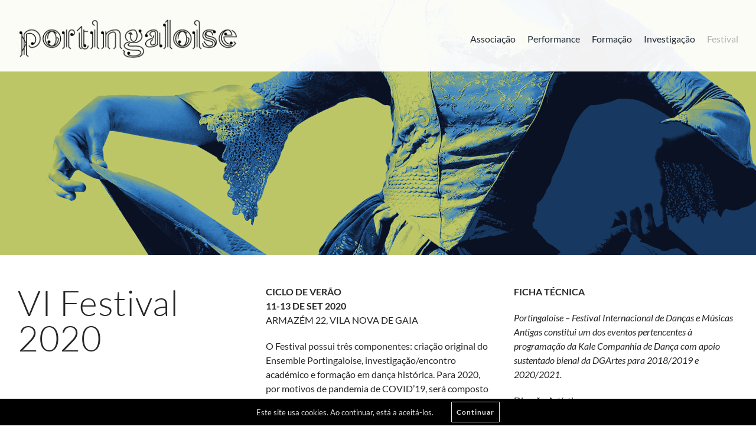

--- FILE ---
content_type: text/html; charset=UTF-8
request_url: https://portingaloise.pt/festival2020/
body_size: 15089
content:
<!DOCTYPE html>
<html class="avada-html-layout-wide avada-html-header-position-top avada-is-100-percent-template" lang="pt-PT" prefix="og: http://ogp.me/ns# fb: http://ogp.me/ns/fb#">
<head>
	<meta http-equiv="X-UA-Compatible" content="IE=edge" />
	<meta http-equiv="Content-Type" content="text/html; charset=utf-8"/>
	<meta name="viewport" content="width=device-width, initial-scale=1" />
	<title>VI Festival Portingaloise 2020 &#8211; Portingaloise</title>
<meta name='robots' content='max-image-preview:large' />
<link rel="alternate" type="application/rss+xml" title="Portingaloise &raquo; Feed" href="https://portingaloise.pt/feed/" />
<link rel="alternate" type="application/rss+xml" title="Portingaloise &raquo; Feed de comentários" href="https://portingaloise.pt/comments/feed/" />
								<link rel="icon" href="https://portingaloise.pt/wp-content/uploads/2023/04/PORTINGALOISE_logo_fav.jpg" type="image/jpeg" />
		
					<!-- Apple Touch Icon -->
						<link rel="apple-touch-icon" sizes="180x180" href="https://portingaloise.pt/wp-content/uploads/2023/04/PORTINGALOISE_logo_apple.jpg" type="image/jpeg">
		
					<!-- Android Icon -->
						<link rel="icon" sizes="192x192" href="https://portingaloise.pt/wp-content/uploads/2023/04/PORTINGALOISE_logo_android.jpg" type="image/jpeg">
		
					<!-- MS Edge Icon -->
						<meta name="msapplication-TileImage" content="https://portingaloise.pt/wp-content/uploads/2023/04/PORTINGALOISE_logo_edge.jpg" type="image/jpeg">
				<link rel="alternate" title="oEmbed (JSON)" type="application/json+oembed" href="https://portingaloise.pt/wp-json/oembed/1.0/embed?url=https%3A%2F%2Fportingaloise.pt%2Ffestival2020%2F" />
<link rel="alternate" title="oEmbed (XML)" type="text/xml+oembed" href="https://portingaloise.pt/wp-json/oembed/1.0/embed?url=https%3A%2F%2Fportingaloise.pt%2Ffestival2020%2F&#038;format=xml" />
					<meta name="description" content="VI Festival
2020  CICLO DE VERÃO11-13 DE SET 2020ARMAZÉM 22, VILA NOVA DE GAIAO Festival possui três componentes: criação original do Ensemble Portingaloise, investigação/encontro académico e formação em dança histórica. Para 2020, por motivos de pandemia de COVID’19, será composto apenas por um Ciclo de Verão, de 11 a 13 de Setembro,"/>
				
		<meta property="og:locale" content="pt_PT"/>
		<meta property="og:type" content="article"/>
		<meta property="og:site_name" content="Portingaloise"/>
		<meta property="og:title" content="  VI Festival Portingaloise 2020"/>
				<meta property="og:description" content="VI Festival
2020  CICLO DE VERÃO11-13 DE SET 2020ARMAZÉM 22, VILA NOVA DE GAIAO Festival possui três componentes: criação original do Ensemble Portingaloise, investigação/encontro académico e formação em dança histórica. Para 2020, por motivos de pandemia de COVID’19, será composto apenas por um Ciclo de Verão, de 11 a 13 de Setembro,"/>
				<meta property="og:url" content="https://portingaloise.pt/festival2020/"/>
													<meta property="article:modified_time" content="2024-08-30T07:30:05+00:00"/>
											<style id='wp-img-auto-sizes-contain-inline-css' type='text/css'>
img:is([sizes=auto i],[sizes^="auto," i]){contain-intrinsic-size:3000px 1500px}
/*# sourceURL=wp-img-auto-sizes-contain-inline-css */
</style>
<link rel='stylesheet' id='__EPYT__style-css' href='https://portingaloise.pt/wp-content/plugins/youtube-embed-plus/styles/ytprefs.min.css?ver=14.2.4' type='text/css' media='all' />
<style id='__EPYT__style-inline-css' type='text/css'>

                .epyt-gallery-thumb {
                        width: 33.333%;
                }
                
/*# sourceURL=__EPYT__style-inline-css */
</style>
<link rel='stylesheet' id='fusion-dynamic-css-css' href='https://portingaloise.pt/wp-content/uploads/fusion-styles/05642af065cbbc5eaf3d6bb5aa8db192.min.css?ver=3.14.2' type='text/css' media='all' />
<script type="text/javascript" src="https://portingaloise.pt/wp-includes/js/jquery/jquery.min.js?ver=3.7.1" id="jquery-core-js"></script>
<script type="text/javascript" id="__ytprefs__-js-extra">
/* <![CDATA[ */
var _EPYT_ = {"ajaxurl":"https://portingaloise.pt/wp-admin/admin-ajax.php","security":"259e1a5b03","gallery_scrolloffset":"20","eppathtoscripts":"https://portingaloise.pt/wp-content/plugins/youtube-embed-plus/scripts/","eppath":"https://portingaloise.pt/wp-content/plugins/youtube-embed-plus/","epresponsiveselector":"[\"iframe.__youtube_prefs_widget__\"]","epdovol":"1","version":"14.2.4","evselector":"iframe.__youtube_prefs__[src], iframe[src*=\"youtube.com/embed/\"], iframe[src*=\"youtube-nocookie.com/embed/\"]","ajax_compat":"","maxres_facade":"eager","ytapi_load":"light","pause_others":"","stopMobileBuffer":"1","facade_mode":"","not_live_on_channel":""};
//# sourceURL=__ytprefs__-js-extra
/* ]]> */
</script>
<script type="text/javascript" src="https://portingaloise.pt/wp-content/plugins/youtube-embed-plus/scripts/ytprefs.min.js?ver=14.2.4" id="__ytprefs__-js"></script>
<script type="text/javascript" src="https://portingaloise.pt/wp-content/plugins/youtube-embed-plus/scripts/jquery.cookie.min.js?ver=14.2.4" id="__jquery_cookie__-js"></script>
<link rel="https://api.w.org/" href="https://portingaloise.pt/wp-json/" /><link rel="alternate" title="JSON" type="application/json" href="https://portingaloise.pt/wp-json/wp/v2/pages/1960" /><link rel="EditURI" type="application/rsd+xml" title="RSD" href="https://portingaloise.pt/xmlrpc.php?rsd" />
<meta name="generator" content="WordPress 6.9" />
<link rel="canonical" href="https://portingaloise.pt/festival2020/" />
<link rel='shortlink' href='https://portingaloise.pt/?p=1960' />
<style type="text/css" id="css-fb-visibility">@media screen and (max-width: 640px){.fusion-no-small-visibility{display:none !important;}body .sm-text-align-center{text-align:center !important;}body .sm-text-align-left{text-align:left !important;}body .sm-text-align-right{text-align:right !important;}body .sm-text-align-justify{text-align:justify !important;}body .sm-flex-align-center{justify-content:center !important;}body .sm-flex-align-flex-start{justify-content:flex-start !important;}body .sm-flex-align-flex-end{justify-content:flex-end !important;}body .sm-mx-auto{margin-left:auto !important;margin-right:auto !important;}body .sm-ml-auto{margin-left:auto !important;}body .sm-mr-auto{margin-right:auto !important;}body .fusion-absolute-position-small{position:absolute;width:100%;}.awb-sticky.awb-sticky-small{ position: sticky; top: var(--awb-sticky-offset,0); }}@media screen and (min-width: 641px) and (max-width: 1024px){.fusion-no-medium-visibility{display:none !important;}body .md-text-align-center{text-align:center !important;}body .md-text-align-left{text-align:left !important;}body .md-text-align-right{text-align:right !important;}body .md-text-align-justify{text-align:justify !important;}body .md-flex-align-center{justify-content:center !important;}body .md-flex-align-flex-start{justify-content:flex-start !important;}body .md-flex-align-flex-end{justify-content:flex-end !important;}body .md-mx-auto{margin-left:auto !important;margin-right:auto !important;}body .md-ml-auto{margin-left:auto !important;}body .md-mr-auto{margin-right:auto !important;}body .fusion-absolute-position-medium{position:absolute;width:100%;}.awb-sticky.awb-sticky-medium{ position: sticky; top: var(--awb-sticky-offset,0); }}@media screen and (min-width: 1025px){.fusion-no-large-visibility{display:none !important;}body .lg-text-align-center{text-align:center !important;}body .lg-text-align-left{text-align:left !important;}body .lg-text-align-right{text-align:right !important;}body .lg-text-align-justify{text-align:justify !important;}body .lg-flex-align-center{justify-content:center !important;}body .lg-flex-align-flex-start{justify-content:flex-start !important;}body .lg-flex-align-flex-end{justify-content:flex-end !important;}body .lg-mx-auto{margin-left:auto !important;margin-right:auto !important;}body .lg-ml-auto{margin-left:auto !important;}body .lg-mr-auto{margin-right:auto !important;}body .fusion-absolute-position-large{position:absolute;width:100%;}.awb-sticky.awb-sticky-large{ position: sticky; top: var(--awb-sticky-offset,0); }}</style>		<script type="text/javascript">
			var doc = document.documentElement;
			doc.setAttribute( 'data-useragent', navigator.userAgent );
		</script>
		
	<style id='global-styles-inline-css' type='text/css'>
:root{--wp--preset--aspect-ratio--square: 1;--wp--preset--aspect-ratio--4-3: 4/3;--wp--preset--aspect-ratio--3-4: 3/4;--wp--preset--aspect-ratio--3-2: 3/2;--wp--preset--aspect-ratio--2-3: 2/3;--wp--preset--aspect-ratio--16-9: 16/9;--wp--preset--aspect-ratio--9-16: 9/16;--wp--preset--color--black: #000000;--wp--preset--color--cyan-bluish-gray: #abb8c3;--wp--preset--color--white: #ffffff;--wp--preset--color--pale-pink: #f78da7;--wp--preset--color--vivid-red: #cf2e2e;--wp--preset--color--luminous-vivid-orange: #ff6900;--wp--preset--color--luminous-vivid-amber: #fcb900;--wp--preset--color--light-green-cyan: #7bdcb5;--wp--preset--color--vivid-green-cyan: #00d084;--wp--preset--color--pale-cyan-blue: #8ed1fc;--wp--preset--color--vivid-cyan-blue: #0693e3;--wp--preset--color--vivid-purple: #9b51e0;--wp--preset--color--awb-color-1: #ffffff;--wp--preset--color--awb-color-2: #e5e5e5;--wp--preset--color--awb-color-3: #999999;--wp--preset--color--awb-color-4: #757575;--wp--preset--color--awb-color-5: #444e63;--wp--preset--color--awb-color-6: #323844;--wp--preset--color--awb-color-7: #262626;--wp--preset--color--awb-color-8: #000000;--wp--preset--gradient--vivid-cyan-blue-to-vivid-purple: linear-gradient(135deg,rgb(6,147,227) 0%,rgb(155,81,224) 100%);--wp--preset--gradient--light-green-cyan-to-vivid-green-cyan: linear-gradient(135deg,rgb(122,220,180) 0%,rgb(0,208,130) 100%);--wp--preset--gradient--luminous-vivid-amber-to-luminous-vivid-orange: linear-gradient(135deg,rgb(252,185,0) 0%,rgb(255,105,0) 100%);--wp--preset--gradient--luminous-vivid-orange-to-vivid-red: linear-gradient(135deg,rgb(255,105,0) 0%,rgb(207,46,46) 100%);--wp--preset--gradient--very-light-gray-to-cyan-bluish-gray: linear-gradient(135deg,rgb(238,238,238) 0%,rgb(169,184,195) 100%);--wp--preset--gradient--cool-to-warm-spectrum: linear-gradient(135deg,rgb(74,234,220) 0%,rgb(151,120,209) 20%,rgb(207,42,186) 40%,rgb(238,44,130) 60%,rgb(251,105,98) 80%,rgb(254,248,76) 100%);--wp--preset--gradient--blush-light-purple: linear-gradient(135deg,rgb(255,206,236) 0%,rgb(152,150,240) 100%);--wp--preset--gradient--blush-bordeaux: linear-gradient(135deg,rgb(254,205,165) 0%,rgb(254,45,45) 50%,rgb(107,0,62) 100%);--wp--preset--gradient--luminous-dusk: linear-gradient(135deg,rgb(255,203,112) 0%,rgb(199,81,192) 50%,rgb(65,88,208) 100%);--wp--preset--gradient--pale-ocean: linear-gradient(135deg,rgb(255,245,203) 0%,rgb(182,227,212) 50%,rgb(51,167,181) 100%);--wp--preset--gradient--electric-grass: linear-gradient(135deg,rgb(202,248,128) 0%,rgb(113,206,126) 100%);--wp--preset--gradient--midnight: linear-gradient(135deg,rgb(2,3,129) 0%,rgb(40,116,252) 100%);--wp--preset--font-size--small: 12px;--wp--preset--font-size--medium: 20px;--wp--preset--font-size--large: 24px;--wp--preset--font-size--x-large: 42px;--wp--preset--font-size--normal: 16px;--wp--preset--font-size--xlarge: 32px;--wp--preset--font-size--huge: 48px;--wp--preset--spacing--20: 0.44rem;--wp--preset--spacing--30: 0.67rem;--wp--preset--spacing--40: 1rem;--wp--preset--spacing--50: 1.5rem;--wp--preset--spacing--60: 2.25rem;--wp--preset--spacing--70: 3.38rem;--wp--preset--spacing--80: 5.06rem;--wp--preset--shadow--natural: 6px 6px 9px rgba(0, 0, 0, 0.2);--wp--preset--shadow--deep: 12px 12px 50px rgba(0, 0, 0, 0.4);--wp--preset--shadow--sharp: 6px 6px 0px rgba(0, 0, 0, 0.2);--wp--preset--shadow--outlined: 6px 6px 0px -3px rgb(255, 255, 255), 6px 6px rgb(0, 0, 0);--wp--preset--shadow--crisp: 6px 6px 0px rgb(0, 0, 0);}:where(.is-layout-flex){gap: 0.5em;}:where(.is-layout-grid){gap: 0.5em;}body .is-layout-flex{display: flex;}.is-layout-flex{flex-wrap: wrap;align-items: center;}.is-layout-flex > :is(*, div){margin: 0;}body .is-layout-grid{display: grid;}.is-layout-grid > :is(*, div){margin: 0;}:where(.wp-block-columns.is-layout-flex){gap: 2em;}:where(.wp-block-columns.is-layout-grid){gap: 2em;}:where(.wp-block-post-template.is-layout-flex){gap: 1.25em;}:where(.wp-block-post-template.is-layout-grid){gap: 1.25em;}.has-black-color{color: var(--wp--preset--color--black) !important;}.has-cyan-bluish-gray-color{color: var(--wp--preset--color--cyan-bluish-gray) !important;}.has-white-color{color: var(--wp--preset--color--white) !important;}.has-pale-pink-color{color: var(--wp--preset--color--pale-pink) !important;}.has-vivid-red-color{color: var(--wp--preset--color--vivid-red) !important;}.has-luminous-vivid-orange-color{color: var(--wp--preset--color--luminous-vivid-orange) !important;}.has-luminous-vivid-amber-color{color: var(--wp--preset--color--luminous-vivid-amber) !important;}.has-light-green-cyan-color{color: var(--wp--preset--color--light-green-cyan) !important;}.has-vivid-green-cyan-color{color: var(--wp--preset--color--vivid-green-cyan) !important;}.has-pale-cyan-blue-color{color: var(--wp--preset--color--pale-cyan-blue) !important;}.has-vivid-cyan-blue-color{color: var(--wp--preset--color--vivid-cyan-blue) !important;}.has-vivid-purple-color{color: var(--wp--preset--color--vivid-purple) !important;}.has-black-background-color{background-color: var(--wp--preset--color--black) !important;}.has-cyan-bluish-gray-background-color{background-color: var(--wp--preset--color--cyan-bluish-gray) !important;}.has-white-background-color{background-color: var(--wp--preset--color--white) !important;}.has-pale-pink-background-color{background-color: var(--wp--preset--color--pale-pink) !important;}.has-vivid-red-background-color{background-color: var(--wp--preset--color--vivid-red) !important;}.has-luminous-vivid-orange-background-color{background-color: var(--wp--preset--color--luminous-vivid-orange) !important;}.has-luminous-vivid-amber-background-color{background-color: var(--wp--preset--color--luminous-vivid-amber) !important;}.has-light-green-cyan-background-color{background-color: var(--wp--preset--color--light-green-cyan) !important;}.has-vivid-green-cyan-background-color{background-color: var(--wp--preset--color--vivid-green-cyan) !important;}.has-pale-cyan-blue-background-color{background-color: var(--wp--preset--color--pale-cyan-blue) !important;}.has-vivid-cyan-blue-background-color{background-color: var(--wp--preset--color--vivid-cyan-blue) !important;}.has-vivid-purple-background-color{background-color: var(--wp--preset--color--vivid-purple) !important;}.has-black-border-color{border-color: var(--wp--preset--color--black) !important;}.has-cyan-bluish-gray-border-color{border-color: var(--wp--preset--color--cyan-bluish-gray) !important;}.has-white-border-color{border-color: var(--wp--preset--color--white) !important;}.has-pale-pink-border-color{border-color: var(--wp--preset--color--pale-pink) !important;}.has-vivid-red-border-color{border-color: var(--wp--preset--color--vivid-red) !important;}.has-luminous-vivid-orange-border-color{border-color: var(--wp--preset--color--luminous-vivid-orange) !important;}.has-luminous-vivid-amber-border-color{border-color: var(--wp--preset--color--luminous-vivid-amber) !important;}.has-light-green-cyan-border-color{border-color: var(--wp--preset--color--light-green-cyan) !important;}.has-vivid-green-cyan-border-color{border-color: var(--wp--preset--color--vivid-green-cyan) !important;}.has-pale-cyan-blue-border-color{border-color: var(--wp--preset--color--pale-cyan-blue) !important;}.has-vivid-cyan-blue-border-color{border-color: var(--wp--preset--color--vivid-cyan-blue) !important;}.has-vivid-purple-border-color{border-color: var(--wp--preset--color--vivid-purple) !important;}.has-vivid-cyan-blue-to-vivid-purple-gradient-background{background: var(--wp--preset--gradient--vivid-cyan-blue-to-vivid-purple) !important;}.has-light-green-cyan-to-vivid-green-cyan-gradient-background{background: var(--wp--preset--gradient--light-green-cyan-to-vivid-green-cyan) !important;}.has-luminous-vivid-amber-to-luminous-vivid-orange-gradient-background{background: var(--wp--preset--gradient--luminous-vivid-amber-to-luminous-vivid-orange) !important;}.has-luminous-vivid-orange-to-vivid-red-gradient-background{background: var(--wp--preset--gradient--luminous-vivid-orange-to-vivid-red) !important;}.has-very-light-gray-to-cyan-bluish-gray-gradient-background{background: var(--wp--preset--gradient--very-light-gray-to-cyan-bluish-gray) !important;}.has-cool-to-warm-spectrum-gradient-background{background: var(--wp--preset--gradient--cool-to-warm-spectrum) !important;}.has-blush-light-purple-gradient-background{background: var(--wp--preset--gradient--blush-light-purple) !important;}.has-blush-bordeaux-gradient-background{background: var(--wp--preset--gradient--blush-bordeaux) !important;}.has-luminous-dusk-gradient-background{background: var(--wp--preset--gradient--luminous-dusk) !important;}.has-pale-ocean-gradient-background{background: var(--wp--preset--gradient--pale-ocean) !important;}.has-electric-grass-gradient-background{background: var(--wp--preset--gradient--electric-grass) !important;}.has-midnight-gradient-background{background: var(--wp--preset--gradient--midnight) !important;}.has-small-font-size{font-size: var(--wp--preset--font-size--small) !important;}.has-medium-font-size{font-size: var(--wp--preset--font-size--medium) !important;}.has-large-font-size{font-size: var(--wp--preset--font-size--large) !important;}.has-x-large-font-size{font-size: var(--wp--preset--font-size--x-large) !important;}
/*# sourceURL=global-styles-inline-css */
</style>
</head>

<body class="wp-singular page-template page-template-100-width page-template-100-width-php page page-id-1960 wp-theme-Avada fusion-image-hovers fusion-pagination-sizing fusion-button_type-flat fusion-button_span-no fusion-button_gradient-linear avada-image-rollover-circle-no avada-image-rollover-yes avada-image-rollover-direction-left fusion-body ltr fusion-sticky-header no-tablet-sticky-header no-mobile-slidingbar no-mobile-totop fusion-disable-outline fusion-sub-menu-fade mobile-logo-pos-left layout-wide-mode avada-has-boxed-modal-shadow-none layout-scroll-offset-full avada-has-zero-margin-offset-top fusion-top-header menu-text-align-center mobile-menu-design-modern fusion-show-pagination-text fusion-header-layout-v6 avada-responsive avada-footer-fx-none avada-menu-highlight-style-bar fusion-search-form-classic fusion-main-menu-search-dropdown fusion-avatar-square avada-sticky-shrinkage avada-dropdown-styles avada-blog-layout-timeline avada-blog-archive-layout-large avada-header-shadow-no avada-menu-icon-position-left avada-has-megamenu-shadow avada-has-mainmenu-dropdown-divider avada-has-header-100-width avada-has-pagetitle-bg-full avada-has-100-footer avada-has-breadcrumb-mobile-hidden avada-has-titlebar-hide avada-has-pagination-padding avada-flyout-menu-direction-fade avada-ec-views-v1" data-awb-post-id="1960">
		<a class="skip-link screen-reader-text" href="#content">Skip to content</a>

	<div id="boxed-wrapper">
		
		<div id="wrapper" class="fusion-wrapper">
			<div id="home" style="position:relative;top:-1px;"></div>
												<div class="fusion-tb-header"><div class="fusion-fullwidth fullwidth-box fusion-builder-row-1 fusion-flex-container has-pattern-background has-mask-background nonhundred-percent-fullwidth non-hundred-percent-height-scrolling fusion-animated fusion-sticky-container fusion-custom-z-index fusion-absolute-container fusion-absolute-position-small fusion-absolute-position-medium fusion-absolute-position-large" style="--link_color: var(--awb-color4);--awb-border-radius-top-left:0px;--awb-border-radius-top-right:0px;--awb-border-radius-bottom-right:0px;--awb-border-radius-bottom-left:0px;--awb-z-index:99999;--awb-padding-top:30px;--awb-padding-right:30px;--awb-padding-bottom:20PX;--awb-padding-left:30px;--awb-padding-top-small:20px;--awb-padding-right-small:30px;--awb-padding-bottom-small:20px;--awb-padding-left-small:30px;--awb-min-height:50px;--awb-background-color:rgba(255,255,255,0.95);--awb-background-color-small:var(--awb-color1);--awb-sticky-background-color:rgba(255,255,255,0.9) !important;--awb-sticky-height:80px !important;--awb-flex-wrap:wrap;" data-animationType="fadeIn" data-animationDuration="0.3" data-animationOffset="top-into-view" data-transition-offset="500" data-scroll-offset="0" data-sticky-height-transition="1" data-sticky-medium-visibility="1" data-sticky-large-visibility="1" ><div class="fusion-builder-row fusion-row fusion-flex-align-items-center fusion-flex-align-content-center fusion-flex-content-wrap" style="max-width:1300px;margin-left: calc(-4% / 2 );margin-right: calc(-4% / 2 );"><div class="fusion-layout-column fusion_builder_column fusion-builder-column-0 fusion_builder_column_1_3 1_3 fusion-flex-column fusion-flex-align-self-stretch" style="--awb-z-index:2;--awb-padding-right-medium:0px;--awb-bg-size:cover;--awb-width-large:33.333333333333%;--awb-margin-top-large:0px;--awb-spacing-right-large:5.76%;--awb-margin-bottom-large:0px;--awb-spacing-left-large:5.76%;--awb-width-medium:40%;--awb-order-medium:0;--awb-spacing-right-medium:4.8%;--awb-spacing-left-medium:4.8%;--awb-width-small:66.666666666667%;--awb-order-small:0;--awb-margin-top-small:10px;--awb-spacing-right-small:2.88%;--awb-margin-bottom-small:5px;--awb-spacing-left-small:2.88%;"><div class="fusion-column-wrapper fusion-column-has-shadow fusion-flex-justify-content-center fusion-content-layout-column"><div class="fusion-image-element " style="--awb-caption-title-font-family:var(--h2_typography-font-family);--awb-caption-title-font-weight:var(--h2_typography-font-weight);--awb-caption-title-font-style:var(--h2_typography-font-style);--awb-caption-title-size:var(--h2_typography-font-size);--awb-caption-title-transform:var(--h2_typography-text-transform);--awb-caption-title-line-height:var(--h2_typography-line-height);--awb-caption-title-letter-spacing:var(--h2_typography-letter-spacing);--awb-filter:brightness(100%) opacity(100%);--awb-filter-transition:filter 0.3s ease;--awb-filter-hover:brightness(102%) opacity(41%);"><span class=" fusion-imageframe imageframe-none imageframe-1 hover-type-none"><a class="fusion-no-lightbox" href="https://portingaloise.pt" target="_self" aria-label="PORTINGALOISE_logo_vf-13"><img fetchpriority="high" decoding="async" width="1485" height="284" src="https://portingaloise.pt/wp-content/uploads/2023/04/PORTINGALOISE_logo_vf-13-1.png" data-orig-src="https://portingaloise.pt/wp-content/uploads/2023/04/PORTINGALOISE_logo_vf-13-1.png" alt class="lazyload img-responsive wp-image-2417" srcset="data:image/svg+xml,%3Csvg%20xmlns%3D%27http%3A%2F%2Fwww.w3.org%2F2000%2Fsvg%27%20width%3D%271485%27%20height%3D%27284%27%20viewBox%3D%270%200%201485%20284%27%3E%3Crect%20width%3D%271485%27%20height%3D%27284%27%20fill-opacity%3D%220%22%2F%3E%3C%2Fsvg%3E" data-srcset="https://portingaloise.pt/wp-content/uploads/2023/04/PORTINGALOISE_logo_vf-13-1-200x38.png 200w, https://portingaloise.pt/wp-content/uploads/2023/04/PORTINGALOISE_logo_vf-13-1-400x76.png 400w, https://portingaloise.pt/wp-content/uploads/2023/04/PORTINGALOISE_logo_vf-13-1-600x115.png 600w, https://portingaloise.pt/wp-content/uploads/2023/04/PORTINGALOISE_logo_vf-13-1-800x153.png 800w, https://portingaloise.pt/wp-content/uploads/2023/04/PORTINGALOISE_logo_vf-13-1-1200x229.png 1200w, https://portingaloise.pt/wp-content/uploads/2023/04/PORTINGALOISE_logo_vf-13-1.png 1485w" data-sizes="auto" data-orig-sizes="(max-width: 1024px) 100vw, (max-width: 640px) 100vw, 400px" /></a></span></div></div></div><div class="fusion-layout-column fusion_builder_column fusion-builder-column-1 fusion_builder_column_1_1 1_1 fusion-flex-column fusion-flex-align-self-center fusion-no-medium-visibility fusion-no-large-visibility" style="--awb-bg-size:cover;--awb-width-large:100%;--awb-margin-top-large:0px;--awb-spacing-right-large:1.92%;--awb-margin-bottom-large:0px;--awb-spacing-left-large:1.92%;--awb-width-medium:100%;--awb-order-medium:0;--awb-spacing-right-medium:1.92%;--awb-spacing-left-medium:1.92%;--awb-width-small:33.333333333333%;--awb-order-small:0;--awb-spacing-right-small:5.76%;--awb-spacing-left-small:5.76%;"><div class="fusion-column-wrapper fusion-column-has-shadow fusion-flex-justify-content-flex-end fusion-content-layout-row"><a class="fb-icon-element-1 fb-icon-element fontawesome-icon fa-bars fas circle-no fusion-text-flow fusion-link" style="--awb-iconcolor:var(--awb-color6);--awb-iconcolor-hover:var(--awb-color6);--awb-font-size:28px;--awb-margin-right:14px;" href="#awb-oc__2301" target="_self" aria-label="Link to #awb-oc__2301" id="menumobzz"></a></div></div><div class="fusion-layout-column fusion_builder_column fusion-builder-column-2 fusion_builder_column_2_3 2_3 fusion-flex-column fusion-flex-align-self-center fusion-no-small-visibility" style="--awb-z-index:1;--awb-bg-size:cover;--awb-width-large:66.666666666667%;--awb-margin-top-large:0px;--awb-spacing-right-large:2.88%;--awb-margin-bottom-large:0px;--awb-spacing-left-large:2.88%;--awb-width-medium:60%;--awb-order-medium:0;--awb-spacing-right-medium:3.2%;--awb-spacing-left-medium:3.2%;--awb-width-small:33.333333333333%;--awb-order-small:0;--awb-spacing-right-small:5.76%;--awb-spacing-left-small:5.76%;"><div class="fusion-column-wrapper fusion-column-has-shadow fusion-flex-justify-content-flex-end fusion-content-layout-row fusion-flex-align-items-center"><nav class="awb-menu awb-menu_row awb-menu_em-hover mobile-mode-collapse-to-button awb-menu_icons-left awb-menu_dc-no mobile-trigger-fullwidth-on awb-menu_mobile-accordion awb-menu_mt-fullwidth mobile-size-column-relative loading mega-menu-loading awb-menu_desktop awb-menu_dropdown awb-menu_expand-right awb-menu_transition-slide_down fusion-animated fusion-no-small-visibility" style="--awb-bg:rgba(255,255,255,0);--awb-gap:20px;--awb-justify-content:flex-end;--awb-submenu-bg:#ffffff;--awb-submenu-items-padding-top:10px;--awb-submenu-items-padding-bottom:10px;--awb-main-justify-content:flex-start;--awb-mobile-nav-button-align-hor:flex-end;--awb-mobile-nav-items-height:25;--awb-mobile-trigger-font-size:25px;--awb-trigger-padding-top:15px;--awb-trigger-padding-bottom:10px;--awb-mobile-font-size:16px;--awb-mobile-justify:center;--awb-mobile-caret-left:auto;--awb-mobile-caret-right:0;--awb-fusion-font-family-typography:&quot;Lato&quot;;--awb-fusion-font-style-typography:normal;--awb-fusion-font-weight-typography:400;--awb-fusion-font-family-submenu-typography:inherit;--awb-fusion-font-style-submenu-typography:normal;--awb-fusion-font-weight-submenu-typography:400;--awb-fusion-font-family-mobile-typography:inherit;--awb-fusion-font-style-mobile-typography:normal;--awb-fusion-font-weight-mobile-typography:400;" aria-label="Portingaloise Main Menu" data-breakpoint="640" data-count="0" data-transition-type="fade" data-transition-time="300" data-expand="right" data-animationType="fadeIn" data-animationDuration="0.3" data-animationOffset="top-into-view"><button type="button" class="awb-menu__m-toggle awb-menu__m-toggle_no-text" aria-expanded="false" aria-controls="menu-portingaloise-main-menu"><span class="awb-menu__m-toggle-inner"><span class="collapsed-nav-text"><span class="screen-reader-text">Toggle Navigation</span></span><span class="awb-menu__m-collapse-icon awb-menu__m-collapse-icon_no-text"><span class="awb-menu__m-collapse-icon-open awb-menu__m-collapse-icon-open_no-text fa-bars fas"></span><span class="awb-menu__m-collapse-icon-close awb-menu__m-collapse-icon-close_no-text fa-times fas"></span></span></span></button><ul id="menu-portingaloise-main-menu" class="fusion-menu awb-menu__main-ul awb-menu__main-ul_row"><li  id="menu-item-2187"  class="menu-item menu-item-type-post_type menu-item-object-page menu-item-2187 awb-menu__li awb-menu__main-li awb-menu__main-li_regular"  data-item-id="2187"><span class="awb-menu__main-background-default awb-menu__main-background-default_fade"></span><span class="awb-menu__main-background-active awb-menu__main-background-active_fade"></span><a  href="https://portingaloise.pt/associacao/" class="awb-menu__main-a awb-menu__main-a_regular"><span class="menu-text">Associação</span></a></li><li  id="menu-item-2208"  class="menu-item menu-item-type-post_type menu-item-object-page menu-item-has-children menu-item-2208 awb-menu__li awb-menu__main-li awb-menu__main-li_regular"  data-item-id="2208"><span class="awb-menu__main-background-default awb-menu__main-background-default_fade"></span><span class="awb-menu__main-background-active awb-menu__main-background-active_fade"></span><a  href="https://portingaloise.pt/performance/" class="awb-menu__main-a awb-menu__main-a_regular"><span class="menu-text">Performance</span><span class="awb-menu__open-nav-submenu-hover"></span></a><button type="button" aria-label="Open submenu of Performance" aria-expanded="false" class="awb-menu__open-nav-submenu_mobile awb-menu__open-nav-submenu_main"></button><ul class="awb-menu__sub-ul awb-menu__sub-ul_main"><li  id="menu-item-2190"  class="menu-item menu-item-type-post_type menu-item-object-page menu-item-2190 awb-menu__li awb-menu__sub-li" ><a  href="https://portingaloise.pt/dotentoatentacao/" class="awb-menu__sub-a"><span>Do Tento à Tentação</span></a></li><li  id="menu-item-2186"  class="menu-item menu-item-type-post_type menu-item-object-page menu-item-2186 awb-menu__li awb-menu__sub-li" ><a  href="https://portingaloise.pt/assembleiadancante/" class="awb-menu__sub-a"><span>Assembleia Dançante</span></a></li><li  id="menu-item-2209"  class="menu-item menu-item-type-post_type menu-item-object-page menu-item-2209 awb-menu__li awb-menu__sub-li" ><a  href="https://portingaloise.pt/viveropaco2/" class="awb-menu__sub-a"><span>Vi/Ver o Paço</span></a></li><li  id="menu-item-2189"  class="menu-item menu-item-type-post_type menu-item-object-page menu-item-2189 awb-menu__li awb-menu__sub-li" ><a  href="https://portingaloise.pt/balledelasdancas/" class="awb-menu__sub-a"><span>Balle de las Danças</span></a></li><li  id="menu-item-2207"  class="menu-item menu-item-type-post_type menu-item-object-page menu-item-2207 awb-menu__li awb-menu__sub-li" ><a  href="https://portingaloise.pt/osgestoscantam/" class="awb-menu__sub-a"><span>Os Gestos Cantam na Dança Libertados…</span></a></li><li  id="menu-item-2206"  class="menu-item menu-item-type-post_type menu-item-object-page menu-item-2206 awb-menu__li awb-menu__sub-li" ><a  href="https://portingaloise.pt/mariesalle/" class="awb-menu__sub-a"><span>Marie Sallé, A Terpsícore de Haendel</span></a></li><li  id="menu-item-2188"  class="menu-item menu-item-type-post_type menu-item-object-page menu-item-2188 awb-menu__li awb-menu__sub-li" ><a  href="https://portingaloise.pt/autodolabirinto/" class="awb-menu__sub-a"><span>Auto do Labirinto</span></a></li><li  id="menu-item-2204"  class="menu-item menu-item-type-post_type menu-item-object-page menu-item-2204 awb-menu__li awb-menu__sub-li" ><a  href="https://portingaloise.pt/levoyageimaginaire/" class="awb-menu__sub-a"><span>Le Voyage Imaginaire</span></a></li><li  id="menu-item-2203"  class="menu-item menu-item-type-post_type menu-item-object-page menu-item-2203 awb-menu__li awb-menu__sub-li" ><a  href="https://portingaloise.pt/kinski/" class="awb-menu__sub-a"><span>KINSKI</span></a></li></ul></li><li  id="menu-item-2201"  class="menu-item menu-item-type-post_type menu-item-object-page menu-item-2201 awb-menu__li awb-menu__main-li awb-menu__main-li_regular"  data-item-id="2201"><span class="awb-menu__main-background-default awb-menu__main-background-default_fade"></span><span class="awb-menu__main-background-active awb-menu__main-background-active_fade"></span><a  href="https://portingaloise.pt/formacao/" class="awb-menu__main-a awb-menu__main-a_regular"><span class="menu-text">Formação</span></a></li><li  id="menu-item-2202"  class="menu-item menu-item-type-post_type menu-item-object-page menu-item-2202 awb-menu__li awb-menu__main-li awb-menu__main-li_regular"  data-item-id="2202"><span class="awb-menu__main-background-default awb-menu__main-background-default_fade"></span><span class="awb-menu__main-background-active awb-menu__main-background-active_fade"></span><a  href="https://portingaloise.pt/investigacao/" class="awb-menu__main-a awb-menu__main-a_regular"><span class="menu-text">Investigação</span></a></li><li  id="menu-item-2191"  class="menu-item menu-item-type-post_type menu-item-object-page current-menu-ancestor current-menu-parent current_page_parent current_page_ancestor menu-item-has-children menu-item-2191 awb-menu__li awb-menu__main-li awb-menu__main-li_regular"  data-item-id="2191"><span class="awb-menu__main-background-default awb-menu__main-background-default_fade"></span><span class="awb-menu__main-background-active awb-menu__main-background-active_fade"></span><a  href="https://portingaloise.pt/festival/" class="awb-menu__main-a awb-menu__main-a_regular"><span class="menu-text">Festival</span><span class="awb-menu__open-nav-submenu-hover"></span></a><button type="button" aria-label="Open submenu of Festival" aria-expanded="false" class="awb-menu__open-nav-submenu_mobile awb-menu__open-nav-submenu_main"></button><ul class="awb-menu__sub-ul awb-menu__sub-ul_main"><li  id="menu-item-2514"  class="menu-item menu-item-type-post_type menu-item-object-page menu-item-2514 awb-menu__li awb-menu__sub-li" ><a  href="https://portingaloise.pt/festival2425/" class="awb-menu__sub-a"><span>X Festival Portingaloise 2024/2025</span></a></li><li  id="menu-item-2196"  class="menu-item menu-item-type-post_type menu-item-object-page menu-item-2196 awb-menu__li awb-menu__sub-li" ><a  href="https://portingaloise.pt/festival2023/" class="awb-menu__sub-a"><span>IX Festival Portingaloise 2023</span></a></li><li  id="menu-item-2200"  class="menu-item menu-item-type-post_type menu-item-object-page menu-item-2200 awb-menu__li awb-menu__sub-li" ><a  href="https://portingaloise.pt/festival2022/" class="awb-menu__sub-a"><span>VIII Festival Portingaloise 2022</span></a></li><li  id="menu-item-2199"  class="menu-item menu-item-type-post_type menu-item-object-page menu-item-2199 awb-menu__li awb-menu__sub-li" ><a  href="https://portingaloise.pt/festival2021/" class="awb-menu__sub-a"><span>VII Festival Portingaloise 2021</span></a></li><li  id="menu-item-2198"  class="menu-item menu-item-type-post_type menu-item-object-page current-menu-item page_item page-item-1960 current_page_item menu-item-2198 awb-menu__li awb-menu__sub-li" ><a  href="https://portingaloise.pt/festival2020/" class="awb-menu__sub-a" aria-current="page"><span>VI Festival Portingaloise 2020</span></a></li><li  id="menu-item-2197"  class="menu-item menu-item-type-post_type menu-item-object-page menu-item-2197 awb-menu__li awb-menu__sub-li" ><a  href="https://portingaloise.pt/festival2019/" class="awb-menu__sub-a"><span>V Festival Portingaloise 2019</span></a></li><li  id="menu-item-2195"  class="menu-item menu-item-type-post_type menu-item-object-page menu-item-2195 awb-menu__li awb-menu__sub-li" ><a  href="https://portingaloise.pt/festival2018/" class="awb-menu__sub-a"><span>IV Festival Portingaloise 2018</span></a></li><li  id="menu-item-2194"  class="menu-item menu-item-type-post_type menu-item-object-page menu-item-2194 awb-menu__li awb-menu__sub-li" ><a  href="https://portingaloise.pt/festival2017/" class="awb-menu__sub-a"><span>III Festival Portingaloise 2017</span></a></li><li  id="menu-item-2193"  class="menu-item menu-item-type-post_type menu-item-object-page menu-item-2193 awb-menu__li awb-menu__sub-li" ><a  href="https://portingaloise.pt/festival2016/" class="awb-menu__sub-a"><span>II Festival Portingaloise 2016</span></a></li><li  id="menu-item-2192"  class="menu-item menu-item-type-post_type menu-item-object-page menu-item-2192 awb-menu__li awb-menu__sub-li" ><a  href="https://portingaloise.pt/festival2015/" class="awb-menu__sub-a"><span>I Festival Portingaloise 2015</span></a></li></ul></li></ul></nav></div></div></div></div>
</div>		<div id="sliders-container" class="fusion-slider-visibility">
					</div>
											
			
						<main id="main" class="clearfix width-100">
				<div class="fusion-row" style="max-width:100%;">
<section id="content" class="full-width">
					<div id="post-1960" class="post-1960 page type-page status-publish hentry">
			<span class="entry-title rich-snippet-hidden">VI Festival Portingaloise 2020</span><span class="vcard rich-snippet-hidden"><span class="fn"><a href="https://portingaloise.pt/author/admin/" title="Artigos de admin" rel="author">admin</a></span></span><span class="updated rich-snippet-hidden">2024-08-30T07:30:05+00:00</span>						<div class="post-content">
				<div class="fusion-fullwidth fullwidth-box fusion-builder-row-2 fusion-flex-container fusion-parallax-fixed nonhundred-percent-fullwidth non-hundred-percent-height-scrolling fusion-animated" style="--link_color: var(--awb-color4);--awb-background-blend-mode:multiply;--awb-border-radius-top-left:0px;--awb-border-radius-top-right:0px;--awb-border-radius-bottom-right:0px;--awb-border-radius-bottom-left:0px;--awb-padding-top:50px;--awb-padding-right:30px;--awb-padding-bottom:50px;--awb-padding-left:30px;--awb-padding-top-medium:50px;--awb-padding-right-medium:50px;--awb-padding-bottom-medium:50px;--awb-padding-left-medium:50px;--awb-padding-top-small:50px;--awb-padding-right-small:30px;--awb-padding-bottom-small:50px;--awb-padding-left-small:30px;--awb-min-height:60vh;--awb-min-height-medium:60vh;--awb-min-height-small:70vh;--awb-background-color:var(--awb-color1);--awb-background-image:url(&quot;https://portingaloise.pt/wp-content/uploads/2023/04/PORTINGALOISE_VI_2020.jpg&quot;);--awb-background-image-small:url(&#039;https://portingaloise.pt/wp-content/uploads/2023/04/PORTINGALOISE_VI_2020.jpg&#039;);--awb-background-size:cover;--awb-flex-wrap:wrap;background-attachment:fixed;" data-preload-img="https://portingaloise.pt/wp-content/uploads/2023/04/PORTINGALOISE_VI_2020.jpg" data-animationType="fadeIn" data-animationDuration="1.0" data-animationOffset="top-into-view" ><div class="fusion-builder-row fusion-row fusion-flex-align-items-center fusion-flex-justify-content-center fusion-flex-content-wrap" style="max-width:calc( 1250px + 40px );margin-left: calc(-40px / 2 );margin-right: calc(-40px / 2 );"></div></div><div class="fusion-fullwidth fullwidth-box fusion-builder-row-3 fusion-flex-container nonhundred-percent-fullwidth non-hundred-percent-height-scrolling fusion-animated" style="--link_color: var(--awb-color4);--awb-background-blend-mode:screen;--awb-background-blend-mode-small:lighten;--awb-border-radius-top-left:0px;--awb-border-radius-top-right:0px;--awb-border-radius-bottom-right:0px;--awb-border-radius-bottom-left:0px;--awb-padding-top:50px;--awb-padding-right:30px;--awb-padding-bottom:100px;--awb-padding-left:30px;--awb-padding-top-medium:50px;--awb-padding-right-medium:50px;--awb-padding-bottom-medium:100px;--awb-padding-left-medium:50px;--awb-padding-top-small:50px;--awb-padding-right-small:30px;--awb-padding-bottom-small:100px;--awb-padding-left-small:30px;--awb-background-color:#ffffff;--awb-background-color-small:#ffffff;--awb-background-image:linear-gradient(180deg, #ffffff 0%,#ffffff 53%);--awb-background-size:cover;--awb-flex-wrap:wrap;" data-animationType="fadeIn" data-animationDuration="1.0" data-animationOffset="top-into-view" ><div class="fusion-builder-row fusion-row fusion-flex-align-items-center fusion-flex-justify-content-center fusion-flex-content-wrap" style="max-width:calc( 1250px + 40px );margin-left: calc(-40px / 2 );margin-right: calc(-40px / 2 );"><div class="fusion-layout-column fusion_builder_column fusion-builder-column-3 fusion_builder_column_1_3 1_3 fusion-flex-column fusion-flex-align-self-stretch fusion-animated" style="--awb-padding-bottom:30px;--awb-padding-bottom-medium:30px;--awb-padding-bottom-small:30px;--awb-bg-image:radial-gradient(circle at center center, #ffffff 0%,rgba(255,255,255,0) 0%);--awb-bg-size:cover;--awb-width-large:33.333333333333%;--awb-margin-top-large:0px;--awb-spacing-right-large:20px;--awb-margin-bottom-large:0px;--awb-spacing-left-large:20px;--awb-width-medium:100%;--awb-order-medium:0;--awb-spacing-right-medium:20px;--awb-spacing-left-medium:20px;--awb-width-small:100%;--awb-order-small:0;--awb-spacing-right-small:20px;--awb-spacing-left-small:20px;" data-animationType="fadeInUp" data-animationDuration="0.8" data-animationOffset="top-into-view"><div class="fusion-column-wrapper fusion-column-has-shadow fusion-flex-justify-content-flex-start fusion-content-layout-column"><div class="fusion-title title fusion-title-1 fusion-title-text fusion-title-size-one fusion-animated" style="--awb-text-color:var(--awb-color7);--awb-margin-top:0px;--awb-margin-bottom:7%;--awb-margin-bottom-medium:10px;--awb-font-size:60px;" data-animationType="fadeIn" data-animationDuration="0.5" data-animationOffset="top-into-view"><div class="title-sep-container title-sep-container-left fusion-no-large-visibility fusion-no-medium-visibility fusion-no-small-visibility"><div class="title-sep sep- sep-solid" style="border-color:var(--awb-color6);"></div></div><span class="awb-title-spacer fusion-no-large-visibility fusion-no-medium-visibility fusion-no-small-visibility"></span><h1 class="fusion-title-heading title-heading-left fusion-responsive-typography-calculated" style="font-family:&quot;Lato&quot;;font-style:normal;font-weight:300;margin:0;font-size:1em;--fontSize:60;line-height:1;"><p>VI Festival<br />
2020</p></h1><span class="awb-title-spacer"></span><div class="title-sep-container title-sep-container-right"><div class="title-sep sep- sep-solid" style="border-color:var(--awb-color6);"></div></div></div></div></div><div class="fusion-layout-column fusion_builder_column fusion-builder-column-4 fusion_builder_column_1_3 1_3 fusion-flex-column fusion-flex-align-self-stretch fusion-animated" style="--awb-padding-bottom:30px;--awb-padding-bottom-medium:30px;--awb-padding-bottom-small:30px;--awb-bg-image:radial-gradient(circle at center center, #ffffff 0%,rgba(255,255,255,0) 0%);--awb-bg-size:cover;--awb-width-large:33.333333333333%;--awb-margin-top-large:0px;--awb-spacing-right-large:20px;--awb-margin-bottom-large:0px;--awb-spacing-left-large:20px;--awb-width-medium:50%;--awb-order-medium:0;--awb-spacing-right-medium:20px;--awb-spacing-left-medium:20px;--awb-width-small:100%;--awb-order-small:0;--awb-spacing-right-small:20px;--awb-spacing-left-small:20px;" data-animationType="fadeInUp" data-animationDuration="0.8" data-animationOffset="top-into-view"><div class="fusion-column-wrapper fusion-column-has-shadow fusion-flex-justify-content-flex-start fusion-content-layout-column"><div class="fusion-text fusion-text-1" style="--awb-line-height:1.5;--awb-text-transform:var(--awb-typography4-text-transform);--awb-text-color:var(--awb-color7);--awb-text-font-family:var(--awb-typography4-font-family);--awb-text-font-weight:var(--awb-typography4-font-weight);--awb-text-font-style:var(--awb-typography4-font-style);"><p><strong>CICLO DE VERÃO<br /></strong><strong>11-13 DE SET 2020<br /></strong>ARMAZÉM 22, VILA NOVA DE GAIA</p>
<p>O Festival possui três componentes: criação original do Ensemble Portingaloise, investigação/encontro académico e formação em dança histórica. Para 2020, por motivos de pandemia de COVID’19, será composto apenas por um Ciclo de Verão, de 11 a 13 de Setembro, no Armazém 22, em Vila Nova de Gaia, com atividade presencial e online.</p>
<hr>
<p><strong>Espetáculo<br /></strong><strong>Le Voyage Imaginaire<br /></strong>c/ Le Chá no Arrrr /Ensemble Portingaloise</p>
<hr>
<p><strong>Formação<br /></strong><strong>Aula de Dança Barroca <em>online</em><br /></strong>c/ Catarina Costa e Silva e Ensemble Portingaloise</p>
<hr>
<p><strong>Encontro Académico <em>online</em><br /></strong></p>
<p><strong>Dança e Música para Dança na Península Ibérica na Época Moderna<br /></strong><em>Com a chancela do Centro de Estudos Clássicos e Humanísticos da Universidade de Coimbra</em></p>
<p>“El fandango aristocrático: danza española en la corte de Felipe V” por <strong>Diana Campoo Schelotto</strong> (UAMadrid)</p>
<p>“Enredos de Amor fingidos»: o manuscrito M-471 do Arquivo Distrital de Braga” por <strong>Xosé Crisanto Gandara Eiroa</strong> (CSMCoruña)</p>
<p>“À la recherche du bal perdu: redescubriendo los bailes cantados del Siglo de Oro” por <strong>Álvaro Torrente</strong> (UCMadrid)</p>
<p>“Bailes e assembleias na Lisboa setecentista: circulação de modelos estrangeiros e práticas ibéricas” por <strong>Cristina Fernandes</strong> (INET-md, Nova FCSH)</p>
<p>“Tracing Domenico Scarlatti’s Spanish Style in Entr’acte Theatre and Dance: The Sainete El Prioste de los Gitanos (1754)” por <strong>Luísa Morales</strong> (FIMTE – ULleida)</p>
<p>“Danças e bailados nas óperas dos teatros régios de Portugal: aspectos qualitativos dos entreatos dançados” por <strong>Raquel Aranha</strong> (PUC-SP)</p>
</div><div ><a class="fusion-button button-flat button-large button-custom fusion-button-default button-1 fusion-button-default-span fusion-button-default-type" style="--button_accent_color:var(--awb-color7);--button_border_color:var(--awb-color7);--button_accent_hover_color:var(--awb-color8);--button_border_hover_color:var(--awb-color2);--button_gradient_top_color:var(--awb-color1);--button_gradient_bottom_color:var(--awb-color1);--button_gradient_top_color_hover:var(--awb-color2);--button_gradient_bottom_color_hover:var(--awb-color2);--button_typography-font-family:&quot;Lato&quot;;--button_typography-font-style:normal;--button_typography-font-weight:400;" target="_blank" rel="noopener noreferrer" href="https://kale.pt/portingaloisevi/"><span class="fusion-button-text awb-button__text awb-button__text--default">Mais Info</span></a></div></div></div><div class="fusion-layout-column fusion_builder_column fusion-builder-column-5 fusion_builder_column_1_3 1_3 fusion-flex-column fusion-flex-align-self-stretch fusion-animated" style="--awb-padding-bottom:30px;--awb-padding-bottom-medium:30px;--awb-padding-bottom-small:30px;--awb-bg-image:radial-gradient(circle at center center, #ffffff 0%,rgba(255,255,255,0) 0%);--awb-bg-size:cover;--awb-width-large:33.333333333333%;--awb-margin-top-large:0px;--awb-spacing-right-large:20px;--awb-margin-bottom-large:0px;--awb-spacing-left-large:20px;--awb-width-medium:50%;--awb-order-medium:0;--awb-spacing-right-medium:20px;--awb-spacing-left-medium:20px;--awb-width-small:100%;--awb-order-small:0;--awb-spacing-right-small:20px;--awb-spacing-left-small:20px;" data-animationType="fadeInUp" data-animationDuration="0.8" data-animationOffset="top-into-view"><div class="fusion-column-wrapper fusion-column-has-shadow fusion-flex-justify-content-flex-start fusion-content-layout-column"><div class="fusion-text fusion-text-2" style="--awb-line-height:1.5;--awb-text-transform:var(--awb-typography4-text-transform);--awb-text-color:var(--awb-color7);--awb-text-font-family:var(--awb-typography4-font-family);--awb-text-font-weight:var(--awb-typography4-font-weight);--awb-text-font-style:var(--awb-typography4-font-style);"><p><strong>FICHA TÉCNICA</strong></p>
<p><em>Portingaloise &#8211; Festival Internacional de Danças e Músicas Antigas constitui um dos eventos pertencentes à programação da Kale Companhia de Dança com apoio sustentado bienal da DGArtes para 2018/2019 e 2020/2021.</em></p>
<p>Direção Artística:<br />
<strong>Catarina Costa e Silva</strong><br />
Parceria:<br />
<strong>Portingaloise Associação Cultural e Artística</strong><br />
Apoio:<br />
<strong>Centro de Estudos Clássicos e Humanísticos da Universidade de Coimbra</strong></p>
</div><div class="fusion-separator fusion-full-width-sep" style="align-self: center;margin-left: auto;margin-right: auto;margin-top:20px;margin-bottom:20px;width:100%;"><div class="fusion-separator-border sep-single" style="--awb-height:20px;--awb-amount:20px;--awb-sep-color:var(--awb-color7);border-color:var(--awb-color7);border-top-width:4px;"></div></div><div class="fusion-image-element " style="--awb-caption-title-font-family:var(--h2_typography-font-family);--awb-caption-title-font-weight:var(--h2_typography-font-weight);--awb-caption-title-font-style:var(--h2_typography-font-style);--awb-caption-title-size:var(--h2_typography-font-size);--awb-caption-title-transform:var(--h2_typography-text-transform);--awb-caption-title-line-height:var(--h2_typography-line-height);--awb-caption-title-letter-spacing:var(--h2_typography-letter-spacing);--awb-filter:opacity(100%);--awb-filter-transition:filter 0.3s ease;--awb-filter-hover:opacity(60%);"><span class=" fusion-imageframe imageframe-none imageframe-2 hover-type-none fusion-animated" data-animationType="fadeIn" data-animationDuration="0.3" data-animationOffset="top-into-view"><a href="https://portingaloise.pt/wp-content/uploads/2023/04/PORTINGALOISE_05082020__ticketinevertical.jpg" class="fusion-lightbox" data-rel="iLightbox[e9950065e36cf50dfeb]" data-title="PORTINGALOISE_05082020__ticketinevertical" title="PORTINGALOISE_05082020__ticketinevertical"><img decoding="async" width="1092" height="1600" src="https://portingaloise.pt/wp-content/uploads/2023/04/PORTINGALOISE_05082020__ticketinevertical.jpg" data-orig-src="https://portingaloise.pt/wp-content/uploads/2023/04/PORTINGALOISE_05082020__ticketinevertical.jpg" alt class="lazyload img-responsive wp-image-1962" srcset="data:image/svg+xml,%3Csvg%20xmlns%3D%27http%3A%2F%2Fwww.w3.org%2F2000%2Fsvg%27%20width%3D%271092%27%20height%3D%271600%27%20viewBox%3D%270%200%201092%201600%27%3E%3Crect%20width%3D%271092%27%20height%3D%271600%27%20fill-opacity%3D%220%22%2F%3E%3C%2Fsvg%3E" data-srcset="https://portingaloise.pt/wp-content/uploads/2023/04/PORTINGALOISE_05082020__ticketinevertical-200x293.jpg 200w, https://portingaloise.pt/wp-content/uploads/2023/04/PORTINGALOISE_05082020__ticketinevertical-400x586.jpg 400w, https://portingaloise.pt/wp-content/uploads/2023/04/PORTINGALOISE_05082020__ticketinevertical-600x879.jpg 600w, https://portingaloise.pt/wp-content/uploads/2023/04/PORTINGALOISE_05082020__ticketinevertical-800x1172.jpg 800w, https://portingaloise.pt/wp-content/uploads/2023/04/PORTINGALOISE_05082020__ticketinevertical.jpg 1092w" data-sizes="auto" data-orig-sizes="(max-width: 1024px) 100vw, (max-width: 640px) 100vw, 600px" /></a></span></div></div></div></div></div>
							</div>
												</div>
	</section>
						
					</div>  <!-- fusion-row -->
				</main>  <!-- #main -->
				
				
								
					<div class="fusion-tb-footer fusion-footer"><div class="fusion-footer-widget-area fusion-widget-area"><div class="fusion-fullwidth fullwidth-box fusion-builder-row-4 fusion-flex-container hundred-percent-fullwidth non-hundred-percent-height-scrolling fusion-animated" style="--link_hover_color: var(--awb-color3);--link_color: var(--awb-color2);--awb-border-radius-top-left:0px;--awb-border-radius-top-right:0px;--awb-border-radius-bottom-right:0px;--awb-border-radius-bottom-left:0px;--awb-padding-top:60px;--awb-padding-right:60px;--awb-padding-bottom:60px;--awb-padding-left:60px;--awb-background-color:var(--awb-color8);--awb-flex-wrap:wrap;" data-animationType="fadeIn" data-animationDuration="1.0" data-animationOffset="top-into-view" ><div class="fusion-builder-row fusion-row fusion-flex-align-items-flex-start fusion-flex-justify-content-center fusion-flex-content-wrap" style="width:104% !important;max-width:104% !important;margin-left: calc(-4% / 2 );margin-right: calc(-4% / 2 );"><div class="fusion-layout-column fusion_builder_column fusion-builder-column-6 fusion_builder_column_1_1 1_1 fusion-flex-column fusion-flex-align-self-flex-start" style="--awb-bg-size:cover;--awb-width-large:100%;--awb-margin-top-large:0px;--awb-spacing-right-large:1.92%;--awb-margin-bottom-large:0px;--awb-spacing-left-large:1.92%;--awb-width-medium:66.666666666667%;--awb-order-medium:0;--awb-spacing-right-medium:2.88%;--awb-spacing-left-medium:2.88%;--awb-width-small:100%;--awb-order-small:0;--awb-spacing-right-small:1.92%;--awb-spacing-left-small:1.92%;"><div class="fusion-column-wrapper fusion-column-has-shadow fusion-flex-justify-content-flex-start fusion-content-layout-column"><div class="fusion-social-links fusion-social-links-1" style="--awb-margin-top:0px;--awb-margin-right:0px;--awb-margin-bottom:20px;--awb-margin-left:0px;--awb-alignment:center;--awb-box-border-top:0px;--awb-box-border-right:0px;--awb-box-border-bottom:0px;--awb-box-border-left:0px;--awb-icon-colors-hover:var(--awb-color8);--awb-box-colors-hover:var(--awb-color1);--awb-box-border-color:var(--awb-color3);--awb-box-border-color-hover:var(--awb-color4);--awb-alignment-medium:center;"><div class="fusion-social-networks boxed-icons color-type-custom"><div class="fusion-social-networks-wrapper"><a class="fusion-social-network-icon fusion-tooltip fusion-facebook awb-icon-facebook" style="color:var(--awb-color2);font-size:20px;width:20px;background-color:var(--awb-color8);border-color:var(--awb-color8);border-radius:3px;" data-placement="top" data-title="Facebook" data-toggle="tooltip" title="Facebook" aria-label="facebook" target="_blank" rel="noopener noreferrer" href="https://www.facebook.com/portingaloise"></a><a class="fusion-social-network-icon fusion-tooltip fusion-instagram awb-icon-instagram" style="color:var(--awb-color2);font-size:20px;width:20px;background-color:var(--awb-color8);border-color:var(--awb-color8);border-radius:3px;" data-placement="top" data-title="Instagram" data-toggle="tooltip" title="Instagram" aria-label="instagram" target="_blank" rel="noopener noreferrer" href="https://www.instagram.com/portingaloise"></a><a class="fusion-social-network-icon fusion-tooltip fusion-youtube awb-icon-youtube" style="color:var(--awb-color2);font-size:20px;width:20px;background-color:var(--awb-color8);border-color:var(--awb-color8);border-radius:3px;" data-placement="top" data-title="YouTube" data-toggle="tooltip" title="YouTube" aria-label="youtube" target="_blank" rel="noopener noreferrer" href="https://www.youtube.com/channel/UCC3DrK265I5WX4cDb9YeWNw"></a><a class="fusion-social-network-icon fusion-tooltip fusion-mail awb-icon-mail" style="color:var(--awb-color2);font-size:20px;width:20px;background-color:var(--awb-color8);border-color:var(--awb-color8);border-radius:3px;" data-placement="top" data-title="Email (necessário mas não publicado)" data-toggle="tooltip" title="Email (necessário mas não publicado)" aria-label="mail" target="_blank" rel="noopener noreferrer" href="mailto:&#108;a&#112;&#111;r&#116;i&#110;g&#097;loise&#064;&#103;&#109;a&#105;&#108;.c&#111;m"></a></div></div></div><div class="fusion-text fusion-text-3 fusion-text-no-margin" style="--awb-font-size:13px;--awb-text-color:var(--awb-color2);--awb-margin-top:2%;--awb-text-font-family:&quot;Lato&quot;;--awb-text-font-style:normal;--awb-text-font-weight:700;"><p style="text-align: center;">Portingaloise<strong> | </strong>Associação Artística e Cultural</p>
</div><div class="fusion-text fusion-text-4 fusion-text-no-margin" style="--awb-content-alignment:center;--awb-font-size:14px;--awb-text-color:var(--awb-color3);"><p>© Copyright Portingaloise 2026 | Todos os Direitos Reservados</p>
</div></div></div></div></div>
</div></div>
																</div> <!-- wrapper -->
		</div> <!-- #boxed-wrapper -->
				<a class="fusion-one-page-text-link fusion-page-load-link" tabindex="-1" href="#" aria-hidden="true">Page load link</a>

		<div class="avada-footer-scripts">
			<style>.ua-mobile .modal-open {
position: relative;
}</style><div id="awb-oc-2301" class="awb-off-canvas-wrap type-popup overlay-disabled disable-close-on-esc hidden-scrollbar" style="--awb-horizontal-position:flex-start;--awb-horizontal-position-medium:center;--awb-horizontal-position-small:center;--awb-vertical-position:flex-end;--awb-vertical-position-medium:center;--awb-vertical-position-small:flex-start;--awb-overlay-z-index:99999;--awb-width:260px;--awb-width-small:100vh;--awb-height:100dvh;--awb-padding-top:100px;--awb-padding-right:30px;--awb-padding-left:30px;--awb-box-shadow:;--awb-background-color:rgba(255,255,255,0.95);--awb-content-layout:column;--awb-align-content:flex-start;--awb-valign-content:flex-start;--awb-content-wrap:wrap;--awb-close-button-margin-top:35px;--awb-close-button-margin-right:15px;--awb-close-button-color:var(--awb-color7);--awb-close-icon-size:28px;--awb-close-button-color-hover:var(--awb-color4);" data-id="2301"><div class="awb-off-canvas" tabindex="-1"><button class="off-canvas-close awb-icon-close close-position-right" aria-label="Close"></button><div class="awb-off-canvas-inner content-layout-column" style=""><div class="off-canvas-content"><div class="fusion-fullwidth fullwidth-box fusion-builder-row-5 fusion-flex-container nonhundred-percent-fullwidth non-hundred-percent-height-scrolling" style="--link_hover_color: #ffffff;--link_color: var(--awb-color3);--awb-border-radius-top-left:0px;--awb-border-radius-top-right:0px;--awb-border-radius-bottom-right:0px;--awb-border-radius-bottom-left:0px;--awb-padding-top-small:0px;--awb-padding-right-small:0px;--awb-padding-bottom-small:0px;--awb-padding-left-small:0px;--awb-margin-top-small:0px;--awb-margin-bottom-small:0px;--awb-min-height-small:60vh;--awb-background-color-small:rgba(255,255,255,0);--awb-flex-wrap:wrap;" ><div class="fusion-builder-row fusion-row fusion-flex-align-items-flex-start fusion-flex-align-content-flex-start fusion-flex-justify-content-space-around fusion-flex-content-wrap" style="max-width:calc( 1250px + 0px );margin-left: calc(-0px / 2 );margin-right: calc(-0px / 2 );"><div class="fusion-layout-column fusion_builder_column fusion-builder-column-7 fusion_builder_column_1_1 1_1 fusion-flex-column fusion-flex-align-self-flex-start" style="--awb-bg-size:cover;--awb-width-large:100%;--awb-margin-top-large:0px;--awb-spacing-right-large:0px;--awb-margin-bottom-large:0px;--awb-spacing-left-large:0px;--awb-width-medium:100%;--awb-order-medium:0;--awb-spacing-right-medium:0px;--awb-spacing-left-medium:0px;--awb-width-small:100%;--awb-order-small:0;--awb-spacing-right-small:0px;--awb-spacing-left-small:0px;"><div class="fusion-column-wrapper fusion-column-has-shadow fusion-flex-justify-content-flex-start fusion-content-layout-column"><nav class="awb-menu awb-menu_column awb-menu_em-click mobile-mode-always-expanded awb-menu_icons-bottom awb-menu_dc-yes mobile-trigger-fullwidth-off awb-menu_mobile-toggle close-on-outer-click-yes loading mega-menu-loading awb-menu_desktop awb-menu_dropdown awb-menu_expand-right awb-menu_transition-fade fusion-no-medium-visibility fusion-no-large-visibility" style="--awb-color:var(--awb-color7);--awb-active-color:var(--awb-color7);--awb-submenu-color:var(--awb-color4);--awb-submenu-bg:rgba(255,255,255,0);--awb-icons-size:25;--awb-main-justify-content:center;--awb-sub-justify-content:flex-start;--awb-mobile-bg:rgba(255,255,255,0);--awb-mobile-color:var(--awb-color7);--awb-mobile-nav-items-height:61;--awb-mobile-active-bg:rgba(249,249,251,0);--awb-mobile-active-color:var(--awb-color7);--awb-mobile-font-size:18px;--awb-mobile-line-height:1.5;--awb-mobile-sep-color:var(--awb-color4);--awb-mobile-justify:flex-start;--awb-mobile-caret-left:auto;--awb-mobile-caret-right:0;--awb-fusion-font-family-typography:&quot;Lato&quot;;--awb-fusion-font-style-typography:normal;--awb-fusion-font-weight-typography:400;--awb-fusion-font-family-submenu-typography:&quot;Lato&quot;;--awb-fusion-font-style-submenu-typography:normal;--awb-fusion-font-weight-submenu-typography:300;--awb-fusion-font-family-mobile-typography:&quot;Lato&quot;;--awb-fusion-font-style-mobile-typography:normal;--awb-fusion-font-weight-mobile-typography:400;" aria-label="Portingaloise Main Menu" data-breakpoint="1024" data-count="1" data-transition-type="fade" data-transition-time="300" data-expand="right"><button type="button" class="awb-menu__m-toggle awb-menu__m-toggle_no-text" aria-expanded="false" aria-controls="menu-portingaloise-main-menu"><span class="awb-menu__m-toggle-inner"><span class="collapsed-nav-text"><span class="screen-reader-text">Toggle Navigation</span></span><span class="awb-menu__m-collapse-icon awb-menu__m-collapse-icon_no-text"><span class="awb-menu__m-collapse-icon-open awb-menu__m-collapse-icon-open_no-text fa-bars fas"></span><span class="awb-menu__m-collapse-icon-close awb-menu__m-collapse-icon-close_no-text fa-times fas"></span></span></span></button><ul id="menu-portingaloise-main-menu-1" class="fusion-menu awb-menu__main-ul awb-menu__main-ul_column"><li   class="menu-item menu-item-type-post_type menu-item-object-page menu-item-2187 awb-menu__li awb-menu__main-li awb-menu__main-li_regular"  data-item-id="2187"><span class="awb-menu__main-background-default awb-menu__main-background-default_fade"></span><span class="awb-menu__main-background-active awb-menu__main-background-active_fade"></span><a  href="https://portingaloise.pt/associacao/" class="awb-menu__main-a awb-menu__main-a_regular"><span class="menu-text">Associação</span></a></li><li   class="menu-item menu-item-type-post_type menu-item-object-page menu-item-has-children menu-item-2208 awb-menu__li awb-menu__main-li awb-menu__main-li_regular"  data-item-id="2208"><span class="awb-menu__main-background-default awb-menu__main-background-default_fade"></span><span class="awb-menu__main-background-active awb-menu__main-background-active_fade"></span><a  href="https://portingaloise.pt/performance/" class="awb-menu__main-a awb-menu__main-a_regular"><span class="menu-text">Performance</span></a><button type="button" aria-label="Open submenu of Performance" aria-expanded="false" class="awb-menu__open-nav-submenu_mobile awb-menu__open-nav-submenu_click awb-menu__open-nav-submenu_main awb-menu__open-nav-submenu_needs-spacing"></button><ul class="awb-menu__sub-ul awb-menu__sub-ul_main"><li   class="menu-item menu-item-type-post_type menu-item-object-page menu-item-2190 awb-menu__li awb-menu__sub-li" ><a  href="https://portingaloise.pt/dotentoatentacao/" class="awb-menu__sub-a"><span>Do Tento à Tentação</span></a></li><li   class="menu-item menu-item-type-post_type menu-item-object-page menu-item-2186 awb-menu__li awb-menu__sub-li" ><a  href="https://portingaloise.pt/assembleiadancante/" class="awb-menu__sub-a"><span>Assembleia Dançante</span></a></li><li   class="menu-item menu-item-type-post_type menu-item-object-page menu-item-2209 awb-menu__li awb-menu__sub-li" ><a  href="https://portingaloise.pt/viveropaco2/" class="awb-menu__sub-a"><span>Vi/Ver o Paço</span></a></li><li   class="menu-item menu-item-type-post_type menu-item-object-page menu-item-2189 awb-menu__li awb-menu__sub-li" ><a  href="https://portingaloise.pt/balledelasdancas/" class="awb-menu__sub-a"><span>Balle de las Danças</span></a></li><li   class="menu-item menu-item-type-post_type menu-item-object-page menu-item-2207 awb-menu__li awb-menu__sub-li" ><a  href="https://portingaloise.pt/osgestoscantam/" class="awb-menu__sub-a"><span>Os Gestos Cantam na Dança Libertados…</span></a></li><li   class="menu-item menu-item-type-post_type menu-item-object-page menu-item-2206 awb-menu__li awb-menu__sub-li" ><a  href="https://portingaloise.pt/mariesalle/" class="awb-menu__sub-a"><span>Marie Sallé, A Terpsícore de Haendel</span></a></li><li   class="menu-item menu-item-type-post_type menu-item-object-page menu-item-2188 awb-menu__li awb-menu__sub-li" ><a  href="https://portingaloise.pt/autodolabirinto/" class="awb-menu__sub-a"><span>Auto do Labirinto</span></a></li><li   class="menu-item menu-item-type-post_type menu-item-object-page menu-item-2204 awb-menu__li awb-menu__sub-li" ><a  href="https://portingaloise.pt/levoyageimaginaire/" class="awb-menu__sub-a"><span>Le Voyage Imaginaire</span></a></li><li   class="menu-item menu-item-type-post_type menu-item-object-page menu-item-2203 awb-menu__li awb-menu__sub-li" ><a  href="https://portingaloise.pt/kinski/" class="awb-menu__sub-a"><span>KINSKI</span></a></li></ul></li><li   class="menu-item menu-item-type-post_type menu-item-object-page menu-item-2201 awb-menu__li awb-menu__main-li awb-menu__main-li_regular"  data-item-id="2201"><span class="awb-menu__main-background-default awb-menu__main-background-default_fade"></span><span class="awb-menu__main-background-active awb-menu__main-background-active_fade"></span><a  href="https://portingaloise.pt/formacao/" class="awb-menu__main-a awb-menu__main-a_regular"><span class="menu-text">Formação</span></a></li><li   class="menu-item menu-item-type-post_type menu-item-object-page menu-item-2202 awb-menu__li awb-menu__main-li awb-menu__main-li_regular"  data-item-id="2202"><span class="awb-menu__main-background-default awb-menu__main-background-default_fade"></span><span class="awb-menu__main-background-active awb-menu__main-background-active_fade"></span><a  href="https://portingaloise.pt/investigacao/" class="awb-menu__main-a awb-menu__main-a_regular"><span class="menu-text">Investigação</span></a></li><li   class="menu-item menu-item-type-post_type menu-item-object-page current-menu-ancestor current-menu-parent current_page_parent current_page_ancestor menu-item-has-children menu-item-2191 awb-menu__li awb-menu__main-li awb-menu__main-li_regular"  data-item-id="2191"><span class="awb-menu__main-background-default awb-menu__main-background-default_fade"></span><span class="awb-menu__main-background-active awb-menu__main-background-active_fade"></span><a  href="https://portingaloise.pt/festival/" class="awb-menu__main-a awb-menu__main-a_regular"><span class="menu-text">Festival</span></a><button type="button" aria-label="Open submenu of Festival" aria-expanded="false" class="awb-menu__open-nav-submenu_mobile awb-menu__open-nav-submenu_click awb-menu__open-nav-submenu_main awb-menu__open-nav-submenu_needs-spacing"></button><ul class="awb-menu__sub-ul awb-menu__sub-ul_main"><li   class="menu-item menu-item-type-post_type menu-item-object-page menu-item-2514 awb-menu__li awb-menu__sub-li" ><a  href="https://portingaloise.pt/festival2425/" class="awb-menu__sub-a"><span>X Festival Portingaloise 2024/2025</span></a></li><li   class="menu-item menu-item-type-post_type menu-item-object-page menu-item-2196 awb-menu__li awb-menu__sub-li" ><a  href="https://portingaloise.pt/festival2023/" class="awb-menu__sub-a"><span>IX Festival Portingaloise 2023</span></a></li><li   class="menu-item menu-item-type-post_type menu-item-object-page menu-item-2200 awb-menu__li awb-menu__sub-li" ><a  href="https://portingaloise.pt/festival2022/" class="awb-menu__sub-a"><span>VIII Festival Portingaloise 2022</span></a></li><li   class="menu-item menu-item-type-post_type menu-item-object-page menu-item-2199 awb-menu__li awb-menu__sub-li" ><a  href="https://portingaloise.pt/festival2021/" class="awb-menu__sub-a"><span>VII Festival Portingaloise 2021</span></a></li><li   class="menu-item menu-item-type-post_type menu-item-object-page current-menu-item page_item page-item-1960 current_page_item menu-item-2198 awb-menu__li awb-menu__sub-li" ><a  href="https://portingaloise.pt/festival2020/" class="awb-menu__sub-a" aria-current="page"><span>VI Festival Portingaloise 2020</span></a></li><li   class="menu-item menu-item-type-post_type menu-item-object-page menu-item-2197 awb-menu__li awb-menu__sub-li" ><a  href="https://portingaloise.pt/festival2019/" class="awb-menu__sub-a"><span>V Festival Portingaloise 2019</span></a></li><li   class="menu-item menu-item-type-post_type menu-item-object-page menu-item-2195 awb-menu__li awb-menu__sub-li" ><a  href="https://portingaloise.pt/festival2018/" class="awb-menu__sub-a"><span>IV Festival Portingaloise 2018</span></a></li><li   class="menu-item menu-item-type-post_type menu-item-object-page menu-item-2194 awb-menu__li awb-menu__sub-li" ><a  href="https://portingaloise.pt/festival2017/" class="awb-menu__sub-a"><span>III Festival Portingaloise 2017</span></a></li><li   class="menu-item menu-item-type-post_type menu-item-object-page menu-item-2193 awb-menu__li awb-menu__sub-li" ><a  href="https://portingaloise.pt/festival2016/" class="awb-menu__sub-a"><span>II Festival Portingaloise 2016</span></a></li><li   class="menu-item menu-item-type-post_type menu-item-object-page menu-item-2192 awb-menu__li awb-menu__sub-li" ><a  href="https://portingaloise.pt/festival2015/" class="awb-menu__sub-a"><span>I Festival Portingaloise 2015</span></a></li></ul></li></ul></nav></div></div></div></div>
</div></div></div></div><script>window.off_canvas_2301 = {"type":"popup","width":"260px","width_medium":"","width_small":"100vh","height":"full","custom_height":"","custom_height_medium":"","custom_height_small":"","horizontal_position":"flex-start","horizontal_position_medium":"center","horizontal_position_small":"center","vertical_position":"flex-end","vertical_position_medium":"center","vertical_position_small":"flex-start","content_layout":"column","align_content":"flex-start","valign_content":"flex-start","content_wrap":"wrap","enter_animation":"fade","enter_animation_direction":"left","enter_animation_speed":"1.1","enter_animation_timing":"ease","exit_animation":"fade","exit_animation_direction":"left","exit_animation_speed":"1.1","exit_animation_timing":"ease","off_canvas_state":"closed","sb_height":"","position":"left","transition":"overlap","css_class":"","css_id":"","sb_enter_animation":"slideShort","sb_enter_animation_speed":0.5,"sb_enter_animation_timing":"ease","sb_exit_animation":"slideShort","sb_exit_animation_speed":0.5,"sb_exit_animation_timing":"ease","background_color":"rgba(255,255,255,0.95)","background_image":"","background_position":"left top","background_repeat":"repeat","background_size":"auto","background_custom_size":{"width":"","height":""},"background_blend_mode":"none","oc_scrollbar":"hidden","oc_scrollbar_background":"#f2f3f5","oc_scrollbar_handle_color":"#65bc7b","margin":{"top":"","right":"","bottom":"","left":""},"padding":{"top":"100px","right":"30px","bottom":"","left":"30px"},"box_shadow":"no","box_shadow_position":{"vertical":"5","horizontal":"5"},"box_shadow_blur":"25","box_shadow_spread":"0","box_shadow_color":"rgba(0,0,0,0.38)","border_radius":{"top_left":"","top_right":"","bottom_right":"","bottom_left":""},"border_width":{"top":"","right":"","bottom":"","left":""},"border_color":"","overlay":"no","overlay_z_index":"99999","overlay_page_scrollbar":"yes","overlay_background_color":"hsla(var(--awb-color8-h),var(--awb-color8-s),var(--awb-color8-l),calc(var(--awb-color8-a) - 60%))","overlay_background_image":"","overlay_background_position":"left top","overlay_background_repeat":"repeat","overlay_background_size":"auto","overlay_background_custom_size":{"width":"","height":""},"overlay_background_blend_mode":"none","overlay_close_on_click":"yes","close_on_anchor_click":"no","close_on_esc":"no","auto_close_after_time":"","close_button":"yes","close_button_position":"right","show_close_button_after_time":"","close_button_margin":{"top":"35px","right":"15px","bottom":"","left":""},"close_button_color":"var(--awb-color7)","close_button_color_hover":"var(--awb-color4)","close_icon_size":"28","close_button_custom_icon":"","on_page_load":"no","time_on_page":"no","time_on_page_duration":"","on_scroll":"no","scroll_direction":"up","scroll_to":"position","scroll_position":"","scroll_element":"","on_click":"no","on_click_element":"#menumobzz","exit_intent":"no","after_inactivity":"no","inactivity_duration":"","on_add_to_cart":"no","publish_date_after":"","publish_date_until":"","frequency":"forever","frequency_xtimes":"","frequency_xdays":"","after_x_page_views":"no","number_of_page_views":"","after_x_sessions":"no","number_of_sessions":"","when_arriving_from":"","users":"all","users_roles":"","device":"","status_css_animations":"desktop","conditions_enabled":"no","setup_content":"no","color1_overwrite":"#ffffff","color2_overwrite":"#f3f3fd","color3_overwrite":"#d1d1d1","color4_overwrite":"#9eb8e6","color5_overwrite":"#7c7f88","color6_overwrite":"#007c89","color7_overwrite":"#4e132b","color8_overwrite":"#2a0a18","h1_size":"67px","h5_size":"21px","typography1_overwrite":{"variant":"500","font-weight":"500","font-style":"","font-family":"Outfit","font-backup":"Arial, Helvetica, sans-serif","font-size":"67px"},"typography3_overwrite":{"variant":"400","font-weight":"400","font-style":"","font-family":"Outfit","font-size":"14px","letter-spacing":"0.02em"},"typography4_overwrite":{"variant":"400","font-weight":"400","font-style":"","font-family":"Outfit","font-size":"14px","letter-spacing":"0.05em"},"preview_page":"0","preview_avada_portfolio":"0","preview_avada_faq":"0","preview_archives":"post","has_js_rules":false};</script><script type="text/javascript">var fusionNavIsCollapsed=function(e){var t,n;window.innerWidth<=e.getAttribute("data-breakpoint")?(e.classList.add("collapse-enabled"),e.classList.remove("awb-menu_desktop"),e.classList.contains("expanded")||window.dispatchEvent(new CustomEvent("fusion-mobile-menu-collapsed",{detail:{nav:e}})),(n=e.querySelectorAll(".menu-item-has-children.expanded")).length&&n.forEach(function(e){e.querySelector(".awb-menu__open-nav-submenu_mobile").setAttribute("aria-expanded","false")})):(null!==e.querySelector(".menu-item-has-children.expanded .awb-menu__open-nav-submenu_click")&&e.querySelector(".menu-item-has-children.expanded .awb-menu__open-nav-submenu_click").click(),e.classList.remove("collapse-enabled"),e.classList.add("awb-menu_desktop"),null!==e.querySelector(".awb-menu__main-ul")&&e.querySelector(".awb-menu__main-ul").removeAttribute("style")),e.classList.add("no-wrapper-transition"),clearTimeout(t),t=setTimeout(()=>{e.classList.remove("no-wrapper-transition")},400),e.classList.remove("loading")},fusionRunNavIsCollapsed=function(){var e,t=document.querySelectorAll(".awb-menu");for(e=0;e<t.length;e++)fusionNavIsCollapsed(t[e])};function avadaGetScrollBarWidth(){var e,t,n,l=document.createElement("p");return l.style.width="100%",l.style.height="200px",(e=document.createElement("div")).style.position="absolute",e.style.top="0px",e.style.left="0px",e.style.visibility="hidden",e.style.width="200px",e.style.height="150px",e.style.overflow="hidden",e.appendChild(l),document.body.appendChild(e),t=l.offsetWidth,e.style.overflow="scroll",t==(n=l.offsetWidth)&&(n=e.clientWidth),document.body.removeChild(e),jQuery("html").hasClass("awb-scroll")&&10<t-n?10:t-n}fusionRunNavIsCollapsed(),window.addEventListener("fusion-resize-horizontal",fusionRunNavIsCollapsed);</script><script type="speculationrules">
{"prefetch":[{"source":"document","where":{"and":[{"href_matches":"/*"},{"not":{"href_matches":["/wp-*.php","/wp-admin/*","/wp-content/uploads/*","/wp-content/*","/wp-content/plugins/*","/wp-content/themes/Avada/*","/*\\?(.+)"]}},{"not":{"selector_matches":"a[rel~=\"nofollow\"]"}},{"not":{"selector_matches":".no-prefetch, .no-prefetch a"}}]},"eagerness":"conservative"}]}
</script>
<div class="fusion-privacy-bar fusion-privacy-bar-bottom">
	<div class="fusion-privacy-bar-main">
		<span>Este site usa cookies. Ao continuar, está a aceitá-los. 					</span>
		<a href="#" class="fusion-privacy-bar-acceptance fusion-button fusion-button-default fusion-button-default-size fusion-button-span-no" data-alt-text="Update Settings" data-orig-text="Continuar">
			Continuar		</a>
			</div>
	</div>
<script type="text/javascript" src="https://portingaloise.pt/wp-content/plugins/youtube-embed-plus/scripts/fitvids.min.js?ver=14.2.4" id="__ytprefsfitvids__-js"></script>
<script type="text/javascript" src="https://portingaloise.pt/wp-content/uploads/fusion-scripts/11352a1a6b4af25a3c926f9dbfbe60e8.min.js?ver=3.14.2" id="fusion-scripts-js"></script>
				<script type="text/javascript">
				jQuery( document ).ready( function() {
					var ajaxurl = 'https://portingaloise.pt/wp-admin/admin-ajax.php';
					if ( 0 < jQuery( '.fusion-login-nonce' ).length ) {
						jQuery.get( ajaxurl, { 'action': 'fusion_login_nonce' }, function( response ) {
							jQuery( '.fusion-login-nonce' ).html( response );
						});
					}
				});
				</script>
						</div>

			<section class="to-top-container to-top-right" aria-labelledby="awb-to-top-label">
		<a href="#" id="toTop" class="fusion-top-top-link">
			<span id="awb-to-top-label" class="screen-reader-text">Go to Top</span>

					</a>
	</section>
		</body>
</html>

<!-- Dynamic page generated in 0.773 seconds. -->
<!-- Cached page generated by WP-Super-Cache on 2026-01-21 15:11:32 -->

<!-- super cache -->